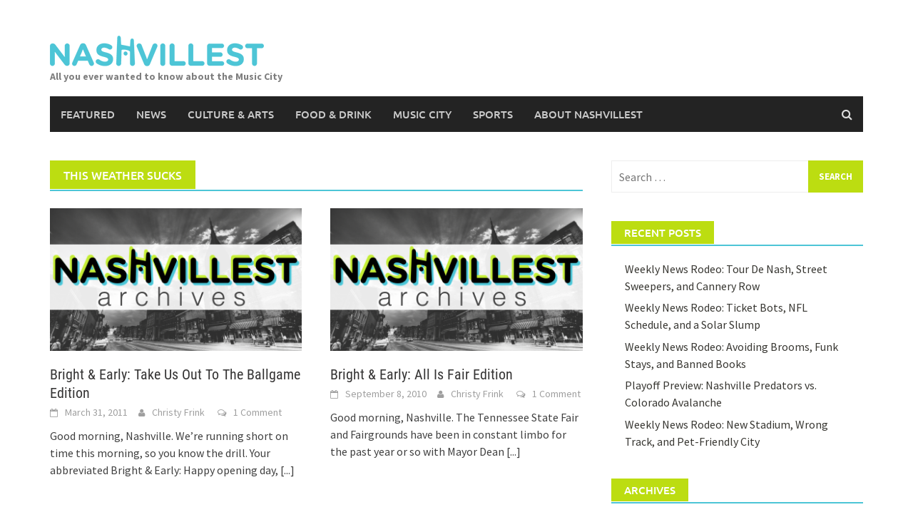

--- FILE ---
content_type: text/html; charset=UTF-8
request_url: https://nashvillest.com/tag/this-weather-sucks/
body_size: 12093
content:
<!DOCTYPE html>
<html lang="en-US">
<head><style>img.lazy{min-height:1px}</style><link href="https://nashvillest.com/wp-content/plugins/w3-total-cache/pub/js/lazyload.min.js" as="script">
<meta charset="UTF-8">
<meta name="viewport" content="width=device-width, initial-scale=1">
<link rel="profile" href="http://gmpg.org/xfn/11">
<link rel="pingback" href="https://nashvillest.com/xmlrpc.php">
<title>this weather sucks &#8211; Nashvillest</title>
<meta name='robots' content='max-image-preview:large' />
<link rel="alternate" type="application/rss+xml" title="Nashvillest &raquo; Feed" href="https://nashvillest.com/feed/" />
<link rel="alternate" type="application/rss+xml" title="Nashvillest &raquo; Comments Feed" href="https://nashvillest.com/comments/feed/" />
<link rel="alternate" type="application/rss+xml" title="Nashvillest &raquo; this weather sucks Tag Feed" href="https://nashvillest.com/tag/this-weather-sucks/feed/" />
<style id='wp-img-auto-sizes-contain-inline-css' type='text/css'>
img:is([sizes=auto i],[sizes^="auto," i]){contain-intrinsic-size:3000px 1500px}
/*# sourceURL=wp-img-auto-sizes-contain-inline-css */
</style>
<style id='wp-emoji-styles-inline-css' type='text/css'>

	img.wp-smiley, img.emoji {
		display: inline !important;
		border: none !important;
		box-shadow: none !important;
		height: 1em !important;
		width: 1em !important;
		margin: 0 0.07em !important;
		vertical-align: -0.1em !important;
		background: none !important;
		padding: 0 !important;
	}
/*# sourceURL=wp-emoji-styles-inline-css */
</style>
<style id='wp-block-library-inline-css' type='text/css'>
:root{--wp-block-synced-color:#7a00df;--wp-block-synced-color--rgb:122,0,223;--wp-bound-block-color:var(--wp-block-synced-color);--wp-editor-canvas-background:#ddd;--wp-admin-theme-color:#007cba;--wp-admin-theme-color--rgb:0,124,186;--wp-admin-theme-color-darker-10:#006ba1;--wp-admin-theme-color-darker-10--rgb:0,107,160.5;--wp-admin-theme-color-darker-20:#005a87;--wp-admin-theme-color-darker-20--rgb:0,90,135;--wp-admin-border-width-focus:2px}@media (min-resolution:192dpi){:root{--wp-admin-border-width-focus:1.5px}}.wp-element-button{cursor:pointer}:root .has-very-light-gray-background-color{background-color:#eee}:root .has-very-dark-gray-background-color{background-color:#313131}:root .has-very-light-gray-color{color:#eee}:root .has-very-dark-gray-color{color:#313131}:root .has-vivid-green-cyan-to-vivid-cyan-blue-gradient-background{background:linear-gradient(135deg,#00d084,#0693e3)}:root .has-purple-crush-gradient-background{background:linear-gradient(135deg,#34e2e4,#4721fb 50%,#ab1dfe)}:root .has-hazy-dawn-gradient-background{background:linear-gradient(135deg,#faaca8,#dad0ec)}:root .has-subdued-olive-gradient-background{background:linear-gradient(135deg,#fafae1,#67a671)}:root .has-atomic-cream-gradient-background{background:linear-gradient(135deg,#fdd79a,#004a59)}:root .has-nightshade-gradient-background{background:linear-gradient(135deg,#330968,#31cdcf)}:root .has-midnight-gradient-background{background:linear-gradient(135deg,#020381,#2874fc)}:root{--wp--preset--font-size--normal:16px;--wp--preset--font-size--huge:42px}.has-regular-font-size{font-size:1em}.has-larger-font-size{font-size:2.625em}.has-normal-font-size{font-size:var(--wp--preset--font-size--normal)}.has-huge-font-size{font-size:var(--wp--preset--font-size--huge)}.has-text-align-center{text-align:center}.has-text-align-left{text-align:left}.has-text-align-right{text-align:right}.has-fit-text{white-space:nowrap!important}#end-resizable-editor-section{display:none}.aligncenter{clear:both}.items-justified-left{justify-content:flex-start}.items-justified-center{justify-content:center}.items-justified-right{justify-content:flex-end}.items-justified-space-between{justify-content:space-between}.screen-reader-text{border:0;clip-path:inset(50%);height:1px;margin:-1px;overflow:hidden;padding:0;position:absolute;width:1px;word-wrap:normal!important}.screen-reader-text:focus{background-color:#ddd;clip-path:none;color:#444;display:block;font-size:1em;height:auto;left:5px;line-height:normal;padding:15px 23px 14px;text-decoration:none;top:5px;width:auto;z-index:100000}html :where(.has-border-color){border-style:solid}html :where([style*=border-top-color]){border-top-style:solid}html :where([style*=border-right-color]){border-right-style:solid}html :where([style*=border-bottom-color]){border-bottom-style:solid}html :where([style*=border-left-color]){border-left-style:solid}html :where([style*=border-width]){border-style:solid}html :where([style*=border-top-width]){border-top-style:solid}html :where([style*=border-right-width]){border-right-style:solid}html :where([style*=border-bottom-width]){border-bottom-style:solid}html :where([style*=border-left-width]){border-left-style:solid}html :where(img[class*=wp-image-]){height:auto;max-width:100%}:where(figure){margin:0 0 1em}html :where(.is-position-sticky){--wp-admin--admin-bar--position-offset:var(--wp-admin--admin-bar--height,0px)}@media screen and (max-width:600px){html :where(.is-position-sticky){--wp-admin--admin-bar--position-offset:0px}}

/*# sourceURL=wp-block-library-inline-css */
</style><style id='global-styles-inline-css' type='text/css'>
:root{--wp--preset--aspect-ratio--square: 1;--wp--preset--aspect-ratio--4-3: 4/3;--wp--preset--aspect-ratio--3-4: 3/4;--wp--preset--aspect-ratio--3-2: 3/2;--wp--preset--aspect-ratio--2-3: 2/3;--wp--preset--aspect-ratio--16-9: 16/9;--wp--preset--aspect-ratio--9-16: 9/16;--wp--preset--color--black: #000000;--wp--preset--color--cyan-bluish-gray: #abb8c3;--wp--preset--color--white: #ffffff;--wp--preset--color--pale-pink: #f78da7;--wp--preset--color--vivid-red: #cf2e2e;--wp--preset--color--luminous-vivid-orange: #ff6900;--wp--preset--color--luminous-vivid-amber: #fcb900;--wp--preset--color--light-green-cyan: #7bdcb5;--wp--preset--color--vivid-green-cyan: #00d084;--wp--preset--color--pale-cyan-blue: #8ed1fc;--wp--preset--color--vivid-cyan-blue: #0693e3;--wp--preset--color--vivid-purple: #9b51e0;--wp--preset--gradient--vivid-cyan-blue-to-vivid-purple: linear-gradient(135deg,rgb(6,147,227) 0%,rgb(155,81,224) 100%);--wp--preset--gradient--light-green-cyan-to-vivid-green-cyan: linear-gradient(135deg,rgb(122,220,180) 0%,rgb(0,208,130) 100%);--wp--preset--gradient--luminous-vivid-amber-to-luminous-vivid-orange: linear-gradient(135deg,rgb(252,185,0) 0%,rgb(255,105,0) 100%);--wp--preset--gradient--luminous-vivid-orange-to-vivid-red: linear-gradient(135deg,rgb(255,105,0) 0%,rgb(207,46,46) 100%);--wp--preset--gradient--very-light-gray-to-cyan-bluish-gray: linear-gradient(135deg,rgb(238,238,238) 0%,rgb(169,184,195) 100%);--wp--preset--gradient--cool-to-warm-spectrum: linear-gradient(135deg,rgb(74,234,220) 0%,rgb(151,120,209) 20%,rgb(207,42,186) 40%,rgb(238,44,130) 60%,rgb(251,105,98) 80%,rgb(254,248,76) 100%);--wp--preset--gradient--blush-light-purple: linear-gradient(135deg,rgb(255,206,236) 0%,rgb(152,150,240) 100%);--wp--preset--gradient--blush-bordeaux: linear-gradient(135deg,rgb(254,205,165) 0%,rgb(254,45,45) 50%,rgb(107,0,62) 100%);--wp--preset--gradient--luminous-dusk: linear-gradient(135deg,rgb(255,203,112) 0%,rgb(199,81,192) 50%,rgb(65,88,208) 100%);--wp--preset--gradient--pale-ocean: linear-gradient(135deg,rgb(255,245,203) 0%,rgb(182,227,212) 50%,rgb(51,167,181) 100%);--wp--preset--gradient--electric-grass: linear-gradient(135deg,rgb(202,248,128) 0%,rgb(113,206,126) 100%);--wp--preset--gradient--midnight: linear-gradient(135deg,rgb(2,3,129) 0%,rgb(40,116,252) 100%);--wp--preset--font-size--small: 13px;--wp--preset--font-size--medium: 20px;--wp--preset--font-size--large: 36px;--wp--preset--font-size--x-large: 42px;--wp--preset--spacing--20: 0.44rem;--wp--preset--spacing--30: 0.67rem;--wp--preset--spacing--40: 1rem;--wp--preset--spacing--50: 1.5rem;--wp--preset--spacing--60: 2.25rem;--wp--preset--spacing--70: 3.38rem;--wp--preset--spacing--80: 5.06rem;--wp--preset--shadow--natural: 6px 6px 9px rgba(0, 0, 0, 0.2);--wp--preset--shadow--deep: 12px 12px 50px rgba(0, 0, 0, 0.4);--wp--preset--shadow--sharp: 6px 6px 0px rgba(0, 0, 0, 0.2);--wp--preset--shadow--outlined: 6px 6px 0px -3px rgb(255, 255, 255), 6px 6px rgb(0, 0, 0);--wp--preset--shadow--crisp: 6px 6px 0px rgb(0, 0, 0);}:where(.is-layout-flex){gap: 0.5em;}:where(.is-layout-grid){gap: 0.5em;}body .is-layout-flex{display: flex;}.is-layout-flex{flex-wrap: wrap;align-items: center;}.is-layout-flex > :is(*, div){margin: 0;}body .is-layout-grid{display: grid;}.is-layout-grid > :is(*, div){margin: 0;}:where(.wp-block-columns.is-layout-flex){gap: 2em;}:where(.wp-block-columns.is-layout-grid){gap: 2em;}:where(.wp-block-post-template.is-layout-flex){gap: 1.25em;}:where(.wp-block-post-template.is-layout-grid){gap: 1.25em;}.has-black-color{color: var(--wp--preset--color--black) !important;}.has-cyan-bluish-gray-color{color: var(--wp--preset--color--cyan-bluish-gray) !important;}.has-white-color{color: var(--wp--preset--color--white) !important;}.has-pale-pink-color{color: var(--wp--preset--color--pale-pink) !important;}.has-vivid-red-color{color: var(--wp--preset--color--vivid-red) !important;}.has-luminous-vivid-orange-color{color: var(--wp--preset--color--luminous-vivid-orange) !important;}.has-luminous-vivid-amber-color{color: var(--wp--preset--color--luminous-vivid-amber) !important;}.has-light-green-cyan-color{color: var(--wp--preset--color--light-green-cyan) !important;}.has-vivid-green-cyan-color{color: var(--wp--preset--color--vivid-green-cyan) !important;}.has-pale-cyan-blue-color{color: var(--wp--preset--color--pale-cyan-blue) !important;}.has-vivid-cyan-blue-color{color: var(--wp--preset--color--vivid-cyan-blue) !important;}.has-vivid-purple-color{color: var(--wp--preset--color--vivid-purple) !important;}.has-black-background-color{background-color: var(--wp--preset--color--black) !important;}.has-cyan-bluish-gray-background-color{background-color: var(--wp--preset--color--cyan-bluish-gray) !important;}.has-white-background-color{background-color: var(--wp--preset--color--white) !important;}.has-pale-pink-background-color{background-color: var(--wp--preset--color--pale-pink) !important;}.has-vivid-red-background-color{background-color: var(--wp--preset--color--vivid-red) !important;}.has-luminous-vivid-orange-background-color{background-color: var(--wp--preset--color--luminous-vivid-orange) !important;}.has-luminous-vivid-amber-background-color{background-color: var(--wp--preset--color--luminous-vivid-amber) !important;}.has-light-green-cyan-background-color{background-color: var(--wp--preset--color--light-green-cyan) !important;}.has-vivid-green-cyan-background-color{background-color: var(--wp--preset--color--vivid-green-cyan) !important;}.has-pale-cyan-blue-background-color{background-color: var(--wp--preset--color--pale-cyan-blue) !important;}.has-vivid-cyan-blue-background-color{background-color: var(--wp--preset--color--vivid-cyan-blue) !important;}.has-vivid-purple-background-color{background-color: var(--wp--preset--color--vivid-purple) !important;}.has-black-border-color{border-color: var(--wp--preset--color--black) !important;}.has-cyan-bluish-gray-border-color{border-color: var(--wp--preset--color--cyan-bluish-gray) !important;}.has-white-border-color{border-color: var(--wp--preset--color--white) !important;}.has-pale-pink-border-color{border-color: var(--wp--preset--color--pale-pink) !important;}.has-vivid-red-border-color{border-color: var(--wp--preset--color--vivid-red) !important;}.has-luminous-vivid-orange-border-color{border-color: var(--wp--preset--color--luminous-vivid-orange) !important;}.has-luminous-vivid-amber-border-color{border-color: var(--wp--preset--color--luminous-vivid-amber) !important;}.has-light-green-cyan-border-color{border-color: var(--wp--preset--color--light-green-cyan) !important;}.has-vivid-green-cyan-border-color{border-color: var(--wp--preset--color--vivid-green-cyan) !important;}.has-pale-cyan-blue-border-color{border-color: var(--wp--preset--color--pale-cyan-blue) !important;}.has-vivid-cyan-blue-border-color{border-color: var(--wp--preset--color--vivid-cyan-blue) !important;}.has-vivid-purple-border-color{border-color: var(--wp--preset--color--vivid-purple) !important;}.has-vivid-cyan-blue-to-vivid-purple-gradient-background{background: var(--wp--preset--gradient--vivid-cyan-blue-to-vivid-purple) !important;}.has-light-green-cyan-to-vivid-green-cyan-gradient-background{background: var(--wp--preset--gradient--light-green-cyan-to-vivid-green-cyan) !important;}.has-luminous-vivid-amber-to-luminous-vivid-orange-gradient-background{background: var(--wp--preset--gradient--luminous-vivid-amber-to-luminous-vivid-orange) !important;}.has-luminous-vivid-orange-to-vivid-red-gradient-background{background: var(--wp--preset--gradient--luminous-vivid-orange-to-vivid-red) !important;}.has-very-light-gray-to-cyan-bluish-gray-gradient-background{background: var(--wp--preset--gradient--very-light-gray-to-cyan-bluish-gray) !important;}.has-cool-to-warm-spectrum-gradient-background{background: var(--wp--preset--gradient--cool-to-warm-spectrum) !important;}.has-blush-light-purple-gradient-background{background: var(--wp--preset--gradient--blush-light-purple) !important;}.has-blush-bordeaux-gradient-background{background: var(--wp--preset--gradient--blush-bordeaux) !important;}.has-luminous-dusk-gradient-background{background: var(--wp--preset--gradient--luminous-dusk) !important;}.has-pale-ocean-gradient-background{background: var(--wp--preset--gradient--pale-ocean) !important;}.has-electric-grass-gradient-background{background: var(--wp--preset--gradient--electric-grass) !important;}.has-midnight-gradient-background{background: var(--wp--preset--gradient--midnight) !important;}.has-small-font-size{font-size: var(--wp--preset--font-size--small) !important;}.has-medium-font-size{font-size: var(--wp--preset--font-size--medium) !important;}.has-large-font-size{font-size: var(--wp--preset--font-size--large) !important;}.has-x-large-font-size{font-size: var(--wp--preset--font-size--x-large) !important;}
/*# sourceURL=global-styles-inline-css */
</style>

<style id='classic-theme-styles-inline-css' type='text/css'>
/*! This file is auto-generated */
.wp-block-button__link{color:#fff;background-color:#32373c;border-radius:9999px;box-shadow:none;text-decoration:none;padding:calc(.667em + 2px) calc(1.333em + 2px);font-size:1.125em}.wp-block-file__button{background:#32373c;color:#fff;text-decoration:none}
/*# sourceURL=/wp-includes/css/classic-themes.min.css */
</style>
<link rel='stylesheet' id='awaken-font-awesome-css' href='https://nashvillest.com/wp-content/themes/awaken/css/font-awesome.min.css?ver=4.4.0' type='text/css' media='all' />
<link rel='stylesheet' id='bootstrap.css-css' href='https://nashvillest.com/wp-content/themes/awaken/css/bootstrap.min.css?ver=all' type='text/css' media='all' />
<link rel='stylesheet' id='awaken-style-css' href='https://nashvillest.com/wp-content/themes/awaken-child/style.css?ver=1.0.0' type='text/css' media='all' />
<link rel='stylesheet' id='awaken-fonts-css' href='https://nashvillest.com/wp-content/themes/awaken/css/fonts.css' type='text/css' media='all' />
<script type="text/javascript" src="https://nashvillest.com/wp-includes/js/jquery/jquery.min.js?ver=3.7.1" id="jquery-core-js"></script>
<script type="text/javascript" src="https://nashvillest.com/wp-includes/js/jquery/jquery-migrate.min.js?ver=3.4.1" id="jquery-migrate-js"></script>
<link rel="https://api.w.org/" href="https://nashvillest.com/wp-json/" /><link rel="alternate" title="JSON" type="application/json" href="https://nashvillest.com/wp-json/wp/v2/tags/4913" /><link rel="EditURI" type="application/rsd+xml" title="RSD" href="https://nashvillest.com/xmlrpc.php?rsd" />
<meta name="generator" content="WordPress 6.9" />
<style></style></head>

<body class="archive tag tag-this-weather-sucks tag-4913 wp-embed-responsive wp-theme-awaken wp-child-theme-awaken-child group-blog">
<div id="page" class="hfeed site">
	<a class="skip-link screen-reader-text" href="#content">Skip to content</a>
	<header id="masthead" class="site-header" role="banner">
		
	
	<div class="site-branding">
		<div class="container">
			<div class="site-brand-container">
										<div class="site-logo">
							<a href="https://nashvillest.com/" rel="home"><img class="lazy" src="data:image/svg+xml,%3Csvg%20xmlns='http://www.w3.org/2000/svg'%20viewBox='0%200%201%201'%3E%3C/svg%3E" data-src="https://nashvillest.com/wp-content/uploads/2016/12/nashvillest-primary-300px.png" alt="Nashvillest"></a>
						</div>
						<div class="site-title-text">
							<h1 class="site-title"><a href="https://nashvillest.com/" rel="home">Nashvillest</a></h1>
							<h2 class="site-description">All you ever wanted to know about the Music City</h2>
						</div>
								</div><!-- .site-brand-container -->
						
		</div>
	</div>

	<div class="container">
		<div class="awaken-navigation-container">
			<nav id="site-navigation" class="main-navigation cl-effect-10" role="navigation">
				<div class="menu-header-menu-container"><ul id="menu-header-menu" class="menu"><li id="menu-item-2325" class="menu-item menu-item-type-taxonomy menu-item-object-category menu-item-2325"><a href="https://nashvillest.com/category/featured/">Featured</a></li>
<li id="menu-item-2328" class="menu-item menu-item-type-taxonomy menu-item-object-category menu-item-2328"><a href="https://nashvillest.com/category/news/">News</a></li>
<li id="menu-item-2324" class="menu-item menu-item-type-taxonomy menu-item-object-category menu-item-2324"><a href="https://nashvillest.com/category/culture-arts/">Culture &#038; Arts</a></li>
<li id="menu-item-2326" class="menu-item menu-item-type-taxonomy menu-item-object-category menu-item-2326"><a href="https://nashvillest.com/category/food-drink/">Food &#038; Drink</a></li>
<li id="menu-item-2327" class="menu-item menu-item-type-taxonomy menu-item-object-category menu-item-2327"><a href="https://nashvillest.com/category/music-city/">Music City</a></li>
<li id="menu-item-2329" class="menu-item menu-item-type-taxonomy menu-item-object-category menu-item-2329"><a href="https://nashvillest.com/category/sports/">Sports</a></li>
<li id="menu-item-2340" class="menu-item menu-item-type-post_type menu-item-object-page menu-item-2340"><a href="https://nashvillest.com/about/">About Nashvillest</a></li>
</ul></div>			</nav><!-- #site-navigation -->
			<a href="#" class="navbutton" id="main-nav-button">Main Menu</a>
			<div class="responsive-mainnav"></div>

							<div class="awaken-search-button-icon"></div>
				<div class="awaken-search-box-container">
					<div class="awaken-search-box">
						<form action="https://nashvillest.com/" id="awaken-search-form" method="get">
							<input type="text" value="" name="s" id="s" />
							<input type="submit" value="Search" />
						</form>
					</div><!-- th-search-box -->
				</div><!-- .th-search-box-container -->
			
		</div><!-- .awaken-navigation-container-->
	</div><!-- .container -->
	</header><!-- #masthead -->

	<div id="content" class="site-content">
		<div class="container">

	<div class="row">
<div class="col-xs-12 col-sm-6 col-md-8 ">
	<section id="primary" class="content-area">
		<main id="main" class="site-main" role="main">

		
			<header class="archive-page-header">
				<h1 class="archive-page-title">
					this weather sucks				</h1>

			</header><!-- .page-header -->
            						<div class="row">
			
				<div class="col-xs-12 col-sm-6 col-md-6">
<article id="post-1936" class="genaral-post-item post-1936 post type-post status-publish format-standard hentry category-news category-uncategorized tag-academy-of-country-music tag-baseball tag-breathalyzer tag-dui tag-fairgrounds tag-opening-day tag-puppy-mill tag-ryman-auditorium tag-this-weather-sucks tag-warren-county">
			<figure class="genpost-featured-image">
			<a href="https://nashvillest.com/2011/03/31/bright-early-take-us-out-to-the-ballgame-edition/">
				<img class="lazy" src="data:image/svg+xml,%3Csvg%20xmlns='http://www.w3.org/2000/svg'%20viewBox='0%200%201%201'%3E%3C/svg%3E" data-src="https://nashvillest.com/wp-content/themes/awaken-child/images/nashvillest-default.png" />
			</a>
		</figure>
	
	<header class="genpost-entry-header">
		<h2 class="genpost-entry-title"><a href="https://nashvillest.com/2011/03/31/bright-early-take-us-out-to-the-ballgame-edition/" rel="bookmark">Bright &amp; Early: Take Us Out To The Ballgame Edition</a></h2>
					<div class="genpost-entry-meta">
				<span class="posted-on"><a href="https://nashvillest.com/2011/03/31/bright-early-take-us-out-to-the-ballgame-edition/" rel="bookmark"><time class="entry-date published updated" datetime="2011-03-31T09:30:00-05:00">March 31, 2011</time></a></span><span class="byline"><span class="author vcard"><a class="url fn n" href="https://nashvillest.com/author/christyfrink/">Christy Frink</a></span></span>			                        		<span class="comments-link"><a href="https://nashvillest.com/2011/03/31/bright-early-take-us-out-to-the-ballgame-edition/#comments"><span class="dsq-postid" data-dsqidentifier="1936 http://nashvillest.com/?p=1936">1</span></a></span>
            						</div><!-- .entry-meta -->
			</header><!-- .entry-header -->

	<div class="genpost-entry-content">
		Good morning, Nashville. We&#x2019;re running short on time this morning, so you know the drill. Your abbreviated Bright &amp; Early: Happy opening day, 
<a class="moretag" href="https://nashvillest.com/2011/03/31/bright-early-take-us-out-to-the-ballgame-edition/"> [...]</a>			</div><!-- .entry-content -->
</article><!-- #post-## -->
</div>
							
				<div class="col-xs-12 col-sm-6 col-md-6">
<article id="post-1678" class="genaral-post-item post-1678 post type-post status-publish format-standard hentry category-news category-uncategorized tag-antioch tag-bedbug-symposium tag-bedbugs tag-cool-springs tag-expo-center tag-flea-market tag-hickory-hollow-mall tag-nike tag-opry-mills tag-state-fairgrounds tag-stimulus-funding tag-tdot tag-tennessee-state-fair tag-this-weather-sucks">
			<figure class="genpost-featured-image">
			<a href="https://nashvillest.com/2010/09/08/bright-early-all-is-fair-edition-2/">
				<img class="lazy" src="data:image/svg+xml,%3Csvg%20xmlns='http://www.w3.org/2000/svg'%20viewBox='0%200%201%201'%3E%3C/svg%3E" data-src="https://nashvillest.com/wp-content/themes/awaken-child/images/nashvillest-default.png" />
			</a>
		</figure>
	
	<header class="genpost-entry-header">
		<h2 class="genpost-entry-title"><a href="https://nashvillest.com/2010/09/08/bright-early-all-is-fair-edition-2/" rel="bookmark">Bright &amp; Early: All Is Fair Edition</a></h2>
					<div class="genpost-entry-meta">
				<span class="posted-on"><a href="https://nashvillest.com/2010/09/08/bright-early-all-is-fair-edition-2/" rel="bookmark"><time class="entry-date published updated" datetime="2010-09-08T09:30:00-05:00">September 8, 2010</time></a></span><span class="byline"><span class="author vcard"><a class="url fn n" href="https://nashvillest.com/author/christyfrink/">Christy Frink</a></span></span>			                        		<span class="comments-link"><a href="https://nashvillest.com/2010/09/08/bright-early-all-is-fair-edition-2/#comments"><span class="dsq-postid" data-dsqidentifier="1678 http://nashvillest.com/?p=1678">1</span></a></span>
            						</div><!-- .entry-meta -->
			</header><!-- .entry-header -->

	<div class="genpost-entry-content">
		Good morning, Nashville. The Tennessee State Fair and Fairgrounds have been in constant limbo for the past year or so with Mayor Dean 
<a class="moretag" href="https://nashvillest.com/2010/09/08/bright-early-all-is-fair-edition-2/"> [...]</a>			</div><!-- .entry-content -->
</article><!-- #post-## -->
</div>
				</div><div class="row">			
				<div class="col-xs-12 col-sm-6 col-md-6">
<article id="post-1648" class="genaral-post-item post-1648 post type-post status-publish format-standard hentry category-news category-uncategorized tag-childhood-obesity tag-douglas-henry tag-economic-stimulus tag-flash-flood tag-flood-relief tag-gaylord tag-grand-ole-opry-house tag-jeff-yarbro tag-landslide tag-macon-county tag-metro-council tag-perry-county tag-recount tag-recovery tag-smith-county tag-st-cecilia-academy tag-stimulus-jobs tag-tennessee-lottery-scholarships tag-this-weather-sucks tag-unemployment">
			<figure class="genpost-featured-image">
			<a href="https://nashvillest.com/2010/08/18/bright-early-recovery-continues-edition/">
				<img class="lazy" src="data:image/svg+xml,%3Csvg%20xmlns='http://www.w3.org/2000/svg'%20viewBox='0%200%201%201'%3E%3C/svg%3E" data-src="https://nashvillest.com/wp-content/themes/awaken-child/images/nashvillest-default.png" />
			</a>
		</figure>
	
	<header class="genpost-entry-header">
		<h2 class="genpost-entry-title"><a href="https://nashvillest.com/2010/08/18/bright-early-recovery-continues-edition/" rel="bookmark">Bright &amp; Early: Recovery Continues Edition</a></h2>
					<div class="genpost-entry-meta">
				<span class="posted-on"><a href="https://nashvillest.com/2010/08/18/bright-early-recovery-continues-edition/" rel="bookmark"><time class="entry-date published updated" datetime="2010-08-18T10:00:00-05:00">August 18, 2010</time></a></span><span class="byline"><span class="author vcard"><a class="url fn n" href="https://nashvillest.com/author/christyfrink/">Christy Frink</a></span></span>			                        		<span class="comments-link"><a href="https://nashvillest.com/2010/08/18/bright-early-recovery-continues-edition/#respond"><span class="dsq-postid" data-dsqidentifier="1648 http://nashvillest.com/?p=1648">Comment</span></a></span>
            						</div><!-- .entry-meta -->
			</header><!-- .entry-header -->

	<div class="genpost-entry-content">
		Good morning, Nashville. It&#x2019;s official: The Metro Council approved a bill that will divert part of the city&#x2019;s hotel taxes to help the 
<a class="moretag" href="https://nashvillest.com/2010/08/18/bright-early-recovery-continues-edition/"> [...]</a>			</div><!-- .entry-content -->
</article><!-- #post-## -->
</div>
							
				<div class="col-xs-12 col-sm-6 col-md-6">
<article id="post-1644" class="genaral-post-item post-1644 post type-post status-publish format-standard hentry category-news category-uncategorized tag-arizona-cardinals tag-belmont-university tag-college-orientation tag-elvis-presley tag-football tag-granny-white tag-heat-wave tag-homelessness tag-lipscomb-university tag-lp-field tag-metro-council tag-nfl tag-opry-mills tag-pay-as-you-throw tag-preseason tag-recycling tag-seattle-seahawks tag-sinkhole tag-the-contributor tag-this-weather-sucks tag-titans tag-vanderbilt-university">
			<figure class="genpost-featured-image">
			<a href="https://nashvillest.com/2010/08/16/bright-early-theyre-back-edition/">
				<img class="lazy" src="data:image/svg+xml,%3Csvg%20xmlns='http://www.w3.org/2000/svg'%20viewBox='0%200%201%201'%3E%3C/svg%3E" data-src="https://nashvillest.com/wp-content/themes/awaken-child/images/nashvillest-default.png" />
			</a>
		</figure>
	
	<header class="genpost-entry-header">
		<h2 class="genpost-entry-title"><a href="https://nashvillest.com/2010/08/16/bright-early-theyre-back-edition/" rel="bookmark">Bright &amp; Early: They&#x2019;re Back Edition</a></h2>
					<div class="genpost-entry-meta">
				<span class="posted-on"><a href="https://nashvillest.com/2010/08/16/bright-early-theyre-back-edition/" rel="bookmark"><time class="entry-date published updated" datetime="2010-08-16T09:30:00-05:00">August 16, 2010</time></a></span><span class="byline"><span class="author vcard"><a class="url fn n" href="https://nashvillest.com/author/christyfrink/">Christy Frink</a></span></span>			                        		<span class="comments-link"><a href="https://nashvillest.com/2010/08/16/bright-early-theyre-back-edition/#comments"><span class="dsq-postid" data-dsqidentifier="1644 http://nashvillest.com/?p=1644">2</span></a></span>
            						</div><!-- .entry-meta -->
			</header><!-- .entry-header -->

	<div class="genpost-entry-content">
		Good morning, Nashville. That magical time of the year we call Football Season is upon us and the Titans kicked it off less-than-awesomely 
<a class="moretag" href="https://nashvillest.com/2010/08/16/bright-early-theyre-back-edition/"> [...]</a>			</div><!-- .entry-content -->
</article><!-- #post-## -->
</div>
				</div><div class="row">			
				<div class="col-xs-12 col-sm-6 col-md-6">
<article id="post-1600" class="genaral-post-item post-1600 post type-post status-publish format-standard hentry category-news category-uncategorized tag-al-gore tag-i-40 tag-jackson-day tag-joe-biden tag-johnny-cash-flower-pickinapos-festival tag-road-closures tag-severe-weather tag-storms tag-this-weather-sucks tag-tndp tag-traffic">
			<figure class="genpost-featured-image">
			<a href="https://nashvillest.com/2010/07/16/happy-hour-we-saw-the-sign/">
				<img class="lazy" src="data:image/svg+xml,%3Csvg%20xmlns='http://www.w3.org/2000/svg'%20viewBox='0%200%201%201'%3E%3C/svg%3E" data-src="https://nashvillest.com/wp-content/themes/awaken-child/images/nashvillest-default.png" />
			</a>
		</figure>
	
	<header class="genpost-entry-header">
		<h2 class="genpost-entry-title"><a href="https://nashvillest.com/2010/07/16/happy-hour-we-saw-the-sign/" rel="bookmark">Happy Hour: We Saw The Sign</a></h2>
					<div class="genpost-entry-meta">
				<span class="posted-on"><a href="https://nashvillest.com/2010/07/16/happy-hour-we-saw-the-sign/" rel="bookmark"><time class="entry-date published updated" datetime="2010-07-16T17:30:00-05:00">July 16, 2010</time></a></span><span class="byline"><span class="author vcard"><a class="url fn n" href="https://nashvillest.com/author/christyfrink/">Christy Frink</a></span></span>			                        		<span class="comments-link"><a href="https://nashvillest.com/2010/07/16/happy-hour-we-saw-the-sign/#comments"><span class="dsq-postid" data-dsqidentifier="1600 http://nashvillest.com/?p=1600">1</span></a></span>
            						</div><!-- .entry-meta -->
			</header><!-- .entry-header -->

	<div class="genpost-entry-content">
		Steer clear of the airport area this afternoon and evening. Vice President Joe Biden will be jetting into town to speak at TNDP&#x2019;s 
<a class="moretag" href="https://nashvillest.com/2010/07/16/happy-hour-we-saw-the-sign/"> [...]</a>			</div><!-- .entry-content -->
</article><!-- #post-## -->
</div>
							
				<div class="col-xs-12 col-sm-6 col-md-6">
<article id="post-1585" class="genaral-post-item post-1585 post type-post status-publish format-standard hentry category-news category-uncategorized tag-cavs tag-cleveland tag-daron-hall tag-davidson-county-sheriffaposs-office tag-gaylord tag-heat-wave tag-home-sales tag-immigration tag-jason-arnott tag-lane-kiffin tag-lebron-james tag-mayor-dean tag-miami-heat tag-nashville-predators tag-nes tag-power-outages tag-preds tag-severe-weather tag-shea-weber tag-this-weather-sucks tag-vols">
			<figure class="genpost-featured-image">
			<a href="https://nashvillest.com/2010/07/09/bright-early-the-way-it-moves-edition/">
				<img class="lazy" src="data:image/svg+xml,%3Csvg%20xmlns='http://www.w3.org/2000/svg'%20viewBox='0%200%201%201'%3E%3C/svg%3E" data-src="https://nashvillest.com/wp-content/themes/awaken-child/images/nashvillest-default.png" />
			</a>
		</figure>
	
	<header class="genpost-entry-header">
		<h2 class="genpost-entry-title"><a href="https://nashvillest.com/2010/07/09/bright-early-the-way-it-moves-edition/" rel="bookmark">Bright &amp; Early: The Way It Moves Edition</a></h2>
					<div class="genpost-entry-meta">
				<span class="posted-on"><a href="https://nashvillest.com/2010/07/09/bright-early-the-way-it-moves-edition/" rel="bookmark"><time class="entry-date published updated" datetime="2010-07-09T09:00:00-05:00">July 9, 2010</time></a></span><span class="byline"><span class="author vcard"><a class="url fn n" href="https://nashvillest.com/author/christyfrink/">Christy Frink</a></span></span>			                        		<span class="comments-link"><a href="https://nashvillest.com/2010/07/09/bright-early-the-way-it-moves-edition/#comments"><span class="dsq-postid" data-dsqidentifier="1585 http://nashvillest.com/?p=1585">2</span></a></span>
            						</div><!-- .entry-meta -->
			</header><!-- .entry-header -->

	<div class="genpost-entry-content">
		Good morning, Nashville. It&#x2019;s one of those weird weather weeks again with blazing heat and pop-up storms&#x2013;one of which actually peeled the roof 
<a class="moretag" href="https://nashvillest.com/2010/07/09/bright-early-the-way-it-moves-edition/"> [...]</a>			</div><!-- .entry-content -->
</article><!-- #post-## -->
</div>
				</div><div class="row">			
				<div class="col-xs-12 col-sm-6 col-md-6">
<article id="post-1566" class="genaral-post-item post-1566 post type-post status-publish format-standard hentry category-uncategorized tag-fourth-of-july tag-hepatitis tag-hiv tag-murfreesboro tag-rip-ryman tag-severe-weather tag-this-weather-sucks tag-va-hospital tag-vince-gill tag-visit-music-city tag-wrongful-arrest">
			<figure class="genpost-featured-image">
			<a href="https://nashvillest.com/2010/06/24/bright-early-make-it-stop-edition/">
				<img class="lazy" src="data:image/svg+xml,%3Csvg%20xmlns='http://www.w3.org/2000/svg'%20viewBox='0%200%201%201'%3E%3C/svg%3E" data-src="https://nashvillest.com/wp-content/themes/awaken-child/images/nashvillest-default.png" />
			</a>
		</figure>
	
	<header class="genpost-entry-header">
		<h2 class="genpost-entry-title"><a href="https://nashvillest.com/2010/06/24/bright-early-make-it-stop-edition/" rel="bookmark">Bright &amp; Early: Make It Stop Edition</a></h2>
					<div class="genpost-entry-meta">
				<span class="posted-on"><a href="https://nashvillest.com/2010/06/24/bright-early-make-it-stop-edition/" rel="bookmark"><time class="entry-date published updated" datetime="2010-06-24T11:00:00-05:00">June 24, 2010</time></a></span><span class="byline"><span class="author vcard"><a class="url fn n" href="https://nashvillest.com/author/christyfrink/">Christy Frink</a></span></span>			                        		<span class="comments-link"><a href="https://nashvillest.com/2010/06/24/bright-early-make-it-stop-edition/#respond"><span class="dsq-postid" data-dsqidentifier="1566 http://nashvillest.com/?p=1566">Comment</span></a></span>
            						</div><!-- .entry-meta -->
			</header><!-- .entry-header -->

	<div class="genpost-entry-content">
		Good morning, Nashville. The lack of news today leaves us with nothing else to talk about besides the weather, which is the same 
<a class="moretag" href="https://nashvillest.com/2010/06/24/bright-early-make-it-stop-edition/"> [...]</a>			</div><!-- .entry-content -->
</article><!-- #post-## -->
</div>
							
				<div class="col-xs-12 col-sm-6 col-md-6">
<article id="post-1551" class="genaral-post-item post-1551 post type-post status-publish format-standard hentry category-news category-uncategorized tag-boycotts tag-bp tag-chris-johnson tag-disaster-assistance tag-disaster-relief tag-fema tag-flood-relief tag-food-banks tag-guns-in-parks tag-metro-parks-rec tag-paint-shortage tag-pools tag-sba tag-sumner-county tag-tdot tag-this-weather-sucks tag-titans tag-williamson-county">
			<figure class="genpost-featured-image">
			<a href="https://nashvillest.com/2010/06/15/bright-early-the-numbers-game-edition/">
				<img class="lazy" src="data:image/svg+xml,%3Csvg%20xmlns='http://www.w3.org/2000/svg'%20viewBox='0%200%201%201'%3E%3C/svg%3E" data-src="https://nashvillest.com/wp-content/themes/awaken-child/images/nashvillest-default.png" />
			</a>
		</figure>
	
	<header class="genpost-entry-header">
		<h2 class="genpost-entry-title"><a href="https://nashvillest.com/2010/06/15/bright-early-the-numbers-game-edition/" rel="bookmark">Bright &amp; Early: The Numbers Game Edition</a></h2>
					<div class="genpost-entry-meta">
				<span class="posted-on"><a href="https://nashvillest.com/2010/06/15/bright-early-the-numbers-game-edition/" rel="bookmark"><time class="entry-date published updated" datetime="2010-06-15T09:30:00-05:00">June 15, 2010</time></a></span><span class="byline"><span class="author vcard"><a class="url fn n" href="https://nashvillest.com/author/christyfrink/">Christy Frink</a></span></span>			                        		<span class="comments-link"><a href="https://nashvillest.com/2010/06/15/bright-early-the-numbers-game-edition/#comments"><span class="dsq-postid" data-dsqidentifier="1551 http://nashvillest.com/?p=1551">12</span></a></span>
            						</div><!-- .entry-meta -->
			</header><!-- .entry-header -->

	<div class="genpost-entry-content">
		Good morning, Nashville. Since the flooding happened almost six weeks ago, FEMA has shelled out &#xA0;more than $200 million in federal disaster assistance 
<a class="moretag" href="https://nashvillest.com/2010/06/15/bright-early-the-numbers-game-edition/"> [...]</a>			</div><!-- .entry-content -->
</article><!-- #post-## -->
</div>
				</div><div class="row">			
				<div class="col-xs-12 col-sm-6 col-md-6">
<article id="post-1540" class="genaral-post-item post-1540 post type-post status-publish format-standard hentry category-news category-uncategorized tag-cmapocalypse10 tag-conan-oaposbrien tag-jack-white tag-make-a-wish-foundation tag-nashville-convention-visitors-bureau tag-severe-weather tag-third-man-records tag-this-weather-sucks tag-visit-music-city">
			<figure class="genpost-featured-image">
			<a href="https://nashvillest.com/2010/06/10/bright-early-the-waiting-game/">
				<img class="lazy" src="data:image/svg+xml,%3Csvg%20xmlns='http://www.w3.org/2000/svg'%20viewBox='0%200%201%201'%3E%3C/svg%3E" data-src="https://nashvillest.com/wp-content/themes/awaken-child/images/nashvillest-default.png" />
			</a>
		</figure>
	
	<header class="genpost-entry-header">
		<h2 class="genpost-entry-title"><a href="https://nashvillest.com/2010/06/10/bright-early-the-waiting-game/" rel="bookmark">Bright &amp; Early: The Waiting Game Edition</a></h2>
					<div class="genpost-entry-meta">
				<span class="posted-on"><a href="https://nashvillest.com/2010/06/10/bright-early-the-waiting-game/" rel="bookmark"><time class="entry-date published updated" datetime="2010-06-10T10:00:00-05:00">June 10, 2010</time></a></span><span class="byline"><span class="author vcard"><a class="url fn n" href="https://nashvillest.com/author/christyfrink/">Christy Frink</a></span></span>			                        		<span class="comments-link"><a href="https://nashvillest.com/2010/06/10/bright-early-the-waiting-game/#respond"><span class="dsq-postid" data-dsqidentifier="1540 http://nashvillest.com/?p=1540">Comment</span></a></span>
            						</div><!-- .entry-meta -->
			</header><!-- .entry-header -->

	<div class="genpost-entry-content">
		Good morning, Nashville. Today seems to be pretty light on the news-that&#x2019;s-not-about-CMA-Fest front (except for this important update from FEMA about assistance for 
<a class="moretag" href="https://nashvillest.com/2010/06/10/bright-early-the-waiting-game/"> [...]</a>			</div><!-- .entry-content -->
</article><!-- #post-## -->
</div>
							
				<div class="col-xs-12 col-sm-6 col-md-6">
<article id="post-1539" class="genaral-post-item post-1539 post type-post status-publish format-standard hentry category-uncategorized tag-blue-carpet tag-cmapocalypse-2010 tag-cmt-music-awards tag-conan-oaposbrien tag-identity-theft tag-jack-white tag-jersey-shore tag-nes tag-power-outage tag-red-carpet tag-snooki tag-tenncare tag-the-situation tag-third-man-records tag-this-weather-sucks">
			<figure class="genpost-featured-image">
			<a href="https://nashvillest.com/2010/06/09/happy-hour-centerstage/">
				<img class="lazy" src="data:image/svg+xml,%3Csvg%20xmlns='http://www.w3.org/2000/svg'%20viewBox='0%200%201%201'%3E%3C/svg%3E" data-src="https://nashvillest.com/wp-content/themes/awaken-child/images/nashvillest-default.png" />
			</a>
		</figure>
	
	<header class="genpost-entry-header">
		<h2 class="genpost-entry-title"><a href="https://nashvillest.com/2010/06/09/happy-hour-centerstage/" rel="bookmark">Happy Hour: Centerstage</a></h2>
					<div class="genpost-entry-meta">
				<span class="posted-on"><a href="https://nashvillest.com/2010/06/09/happy-hour-centerstage/" rel="bookmark"><time class="entry-date published updated" datetime="2010-06-09T18:00:00-05:00">June 9, 2010</time></a></span><span class="byline"><span class="author vcard"><a class="url fn n" href="https://nashvillest.com/author/christyfrink/">Christy Frink</a></span></span>			                        		<span class="comments-link"><a href="https://nashvillest.com/2010/06/09/happy-hour-centerstage/#comments"><span class="dsq-postid" data-dsqidentifier="1539 http://nashvillest.com/?p=1539">7</span></a></span>
            						</div><!-- .entry-meta -->
			</header><!-- .entry-header -->

	<div class="genpost-entry-content">
		Conan revealed this afternoon that he&#x2019;ll be making a stop at Jack White&#x2019;s Third Man Records tomorrow evening at 8pm, first come first 
<a class="moretag" href="https://nashvillest.com/2010/06/09/happy-hour-centerstage/"> [...]</a>			</div><!-- .entry-content -->
</article><!-- #post-## -->
</div>
				</div><div class="row">			
			<div class="col-xs-12 col-sm-12 col-md-12">
					<nav class="navigation paging-navigation" role="navigation">
		<h2 class="screen-reader-text">Posts navigation</h2>
			<ul class='page-numbers'>
	<li><span aria-current="page" class="page-numbers current">1</span></li>
	<li><a class="page-numbers" href="https://nashvillest.com/tag/this-weather-sucks/page/2/">2</a></li>
	<li><a class="page-numbers" href="https://nashvillest.com/tag/this-weather-sucks/page/3/">3</a></li>
	<li><a class="next page-numbers" href="https://nashvillest.com/tag/this-weather-sucks/page/2/">Next <span class="meta-nav-next"></span></a></li>
</ul>
	</nav><!-- .navigation -->
				</div>
		</div><!-- .row -->

		
		</main><!-- #main -->
	</section><!-- #primary -->

</div><!-- .bootstrap cols -->
<div class="col-xs-12 col-sm-6 col-md-4">
	
<div id="secondary" class="main-widget-area" role="complementary">
	<aside id="search-2" class="widget widget_search"><form role="search" method="get" class="search-form" action="https://nashvillest.com/">
				<label>
					<span class="screen-reader-text">Search for:</span>
					<input type="search" class="search-field" placeholder="Search &hellip;" value="" name="s" />
				</label>
				<input type="submit" class="search-submit" value="Search" />
			</form></aside>
		<aside id="recent-posts-2" class="widget widget_recent_entries">
		<div class="widget-title-container"><h3 class="widget-title">Recent Posts</h3></div>
		<ul>
											<li>
					<a href="https://nashvillest.com/2022/05/24/weekly-news-rodeo-tour-de-nash-street-sweepers-and-cannery-row/">Weekly News Rodeo: Tour De Nash, Street Sweepers, and Cannery Row</a>
									</li>
											<li>
					<a href="https://nashvillest.com/2022/05/17/weekly-news-rodeo-ticket-bots-nfl-schedule-and-a-solar-slump/">Weekly News Rodeo: Ticket Bots, NFL Schedule, and a Solar Slump</a>
									</li>
											<li>
					<a href="https://nashvillest.com/2022/05/09/weekly-news-rodeo-avoiding-brooms-funk-stays-and-banned-books/">Weekly News Rodeo: Avoiding Brooms, Funk Stays, and Banned Books</a>
									</li>
											<li>
					<a href="https://nashvillest.com/2022/05/03/playoff-preview-nashville-predators-vs-colorado-avalanche/">Playoff Preview: Nashville Predators vs. Colorado Avalanche</a>
									</li>
											<li>
					<a href="https://nashvillest.com/2022/05/02/weekly-news-rodeo-new-stadium-wrong-track-and-pet-friendly-city/">Weekly News Rodeo: New Stadium, Wrong Track, and Pet-Friendly City</a>
									</li>
					</ul>

		</aside><aside id="archives-2" class="widget widget_archive"><div class="widget-title-container"><h3 class="widget-title">Archives</h3></div>
			<ul>
					<li><a href='https://nashvillest.com/2022/05/'>May 2022</a></li>
	<li><a href='https://nashvillest.com/2022/04/'>April 2022</a></li>
	<li><a href='https://nashvillest.com/2022/03/'>March 2022</a></li>
	<li><a href='https://nashvillest.com/2022/02/'>February 2022</a></li>
	<li><a href='https://nashvillest.com/2022/01/'>January 2022</a></li>
	<li><a href='https://nashvillest.com/2021/12/'>December 2021</a></li>
	<li><a href='https://nashvillest.com/2021/11/'>November 2021</a></li>
	<li><a href='https://nashvillest.com/2021/10/'>October 2021</a></li>
	<li><a href='https://nashvillest.com/2021/09/'>September 2021</a></li>
	<li><a href='https://nashvillest.com/2021/08/'>August 2021</a></li>
	<li><a href='https://nashvillest.com/2021/07/'>July 2021</a></li>
	<li><a href='https://nashvillest.com/2021/06/'>June 2021</a></li>
	<li><a href='https://nashvillest.com/2021/05/'>May 2021</a></li>
	<li><a href='https://nashvillest.com/2021/04/'>April 2021</a></li>
	<li><a href='https://nashvillest.com/2021/03/'>March 2021</a></li>
	<li><a href='https://nashvillest.com/2020/08/'>August 2020</a></li>
	<li><a href='https://nashvillest.com/2020/06/'>June 2020</a></li>
	<li><a href='https://nashvillest.com/2020/05/'>May 2020</a></li>
	<li><a href='https://nashvillest.com/2020/04/'>April 2020</a></li>
	<li><a href='https://nashvillest.com/2020/03/'>March 2020</a></li>
	<li><a href='https://nashvillest.com/2020/02/'>February 2020</a></li>
	<li><a href='https://nashvillest.com/2020/01/'>January 2020</a></li>
	<li><a href='https://nashvillest.com/2019/12/'>December 2019</a></li>
	<li><a href='https://nashvillest.com/2019/11/'>November 2019</a></li>
	<li><a href='https://nashvillest.com/2019/10/'>October 2019</a></li>
	<li><a href='https://nashvillest.com/2019/09/'>September 2019</a></li>
	<li><a href='https://nashvillest.com/2019/08/'>August 2019</a></li>
	<li><a href='https://nashvillest.com/2019/07/'>July 2019</a></li>
	<li><a href='https://nashvillest.com/2019/06/'>June 2019</a></li>
	<li><a href='https://nashvillest.com/2019/05/'>May 2019</a></li>
	<li><a href='https://nashvillest.com/2019/04/'>April 2019</a></li>
	<li><a href='https://nashvillest.com/2019/03/'>March 2019</a></li>
	<li><a href='https://nashvillest.com/2019/02/'>February 2019</a></li>
	<li><a href='https://nashvillest.com/2019/01/'>January 2019</a></li>
	<li><a href='https://nashvillest.com/2018/12/'>December 2018</a></li>
	<li><a href='https://nashvillest.com/2018/11/'>November 2018</a></li>
	<li><a href='https://nashvillest.com/2018/10/'>October 2018</a></li>
	<li><a href='https://nashvillest.com/2018/09/'>September 2018</a></li>
	<li><a href='https://nashvillest.com/2018/08/'>August 2018</a></li>
	<li><a href='https://nashvillest.com/2018/07/'>July 2018</a></li>
	<li><a href='https://nashvillest.com/2018/06/'>June 2018</a></li>
	<li><a href='https://nashvillest.com/2018/05/'>May 2018</a></li>
	<li><a href='https://nashvillest.com/2018/04/'>April 2018</a></li>
	<li><a href='https://nashvillest.com/2018/03/'>March 2018</a></li>
	<li><a href='https://nashvillest.com/2018/02/'>February 2018</a></li>
	<li><a href='https://nashvillest.com/2018/01/'>January 2018</a></li>
	<li><a href='https://nashvillest.com/2017/12/'>December 2017</a></li>
	<li><a href='https://nashvillest.com/2017/11/'>November 2017</a></li>
	<li><a href='https://nashvillest.com/2017/10/'>October 2017</a></li>
	<li><a href='https://nashvillest.com/2017/09/'>September 2017</a></li>
	<li><a href='https://nashvillest.com/2017/08/'>August 2017</a></li>
	<li><a href='https://nashvillest.com/2017/07/'>July 2017</a></li>
	<li><a href='https://nashvillest.com/2017/06/'>June 2017</a></li>
	<li><a href='https://nashvillest.com/2017/05/'>May 2017</a></li>
	<li><a href='https://nashvillest.com/2017/04/'>April 2017</a></li>
	<li><a href='https://nashvillest.com/2017/03/'>March 2017</a></li>
	<li><a href='https://nashvillest.com/2017/02/'>February 2017</a></li>
	<li><a href='https://nashvillest.com/2017/01/'>January 2017</a></li>
	<li><a href='https://nashvillest.com/2013/06/'>June 2013</a></li>
	<li><a href='https://nashvillest.com/2012/07/'>July 2012</a></li>
	<li><a href='https://nashvillest.com/2012/06/'>June 2012</a></li>
	<li><a href='https://nashvillest.com/2012/04/'>April 2012</a></li>
	<li><a href='https://nashvillest.com/2012/03/'>March 2012</a></li>
	<li><a href='https://nashvillest.com/2012/02/'>February 2012</a></li>
	<li><a href='https://nashvillest.com/2012/01/'>January 2012</a></li>
	<li><a href='https://nashvillest.com/2011/12/'>December 2011</a></li>
	<li><a href='https://nashvillest.com/2011/11/'>November 2011</a></li>
	<li><a href='https://nashvillest.com/2011/10/'>October 2011</a></li>
	<li><a href='https://nashvillest.com/2011/09/'>September 2011</a></li>
	<li><a href='https://nashvillest.com/2011/08/'>August 2011</a></li>
	<li><a href='https://nashvillest.com/2011/07/'>July 2011</a></li>
	<li><a href='https://nashvillest.com/2011/06/'>June 2011</a></li>
	<li><a href='https://nashvillest.com/2011/05/'>May 2011</a></li>
	<li><a href='https://nashvillest.com/2011/04/'>April 2011</a></li>
	<li><a href='https://nashvillest.com/2011/03/'>March 2011</a></li>
	<li><a href='https://nashvillest.com/2011/02/'>February 2011</a></li>
	<li><a href='https://nashvillest.com/2011/01/'>January 2011</a></li>
	<li><a href='https://nashvillest.com/2010/12/'>December 2010</a></li>
	<li><a href='https://nashvillest.com/2010/11/'>November 2010</a></li>
	<li><a href='https://nashvillest.com/2010/10/'>October 2010</a></li>
	<li><a href='https://nashvillest.com/2010/09/'>September 2010</a></li>
	<li><a href='https://nashvillest.com/2010/08/'>August 2010</a></li>
	<li><a href='https://nashvillest.com/2010/07/'>July 2010</a></li>
	<li><a href='https://nashvillest.com/2010/06/'>June 2010</a></li>
	<li><a href='https://nashvillest.com/2010/05/'>May 2010</a></li>
	<li><a href='https://nashvillest.com/2010/04/'>April 2010</a></li>
	<li><a href='https://nashvillest.com/2010/03/'>March 2010</a></li>
	<li><a href='https://nashvillest.com/2010/02/'>February 2010</a></li>
	<li><a href='https://nashvillest.com/2010/01/'>January 2010</a></li>
	<li><a href='https://nashvillest.com/2009/12/'>December 2009</a></li>
	<li><a href='https://nashvillest.com/2009/11/'>November 2009</a></li>
	<li><a href='https://nashvillest.com/2009/10/'>October 2009</a></li>
	<li><a href='https://nashvillest.com/2009/09/'>September 2009</a></li>
	<li><a href='https://nashvillest.com/2009/08/'>August 2009</a></li>
	<li><a href='https://nashvillest.com/2009/07/'>July 2009</a></li>
	<li><a href='https://nashvillest.com/2009/06/'>June 2009</a></li>
	<li><a href='https://nashvillest.com/2009/05/'>May 2009</a></li>
	<li><a href='https://nashvillest.com/2009/04/'>April 2009</a></li>
	<li><a href='https://nashvillest.com/2009/03/'>March 2009</a></li>
	<li><a href='https://nashvillest.com/2009/02/'>February 2009</a></li>
	<li><a href='https://nashvillest.com/2009/01/'>January 2009</a></li>
	<li><a href='https://nashvillest.com/2008/12/'>December 2008</a></li>
	<li><a href='https://nashvillest.com/2008/11/'>November 2008</a></li>
	<li><a href='https://nashvillest.com/2008/10/'>October 2008</a></li>
	<li><a href='https://nashvillest.com/2008/09/'>September 2008</a></li>
	<li><a href='https://nashvillest.com/2008/08/'>August 2008</a></li>
	<li><a href='https://nashvillest.com/2008/07/'>July 2008</a></li>
	<li><a href='https://nashvillest.com/2008/06/'>June 2008</a></li>
	<li><a href='https://nashvillest.com/2008/05/'>May 2008</a></li>
			</ul>

			</aside><aside id="categories-2" class="widget widget_categories"><div class="widget-title-container"><h3 class="widget-title">Categories</h3></div>
			<ul>
					<li class="cat-item cat-item-2"><a href="https://nashvillest.com/category/culture-arts/">Culture &amp; Arts</a>
</li>
	<li class="cat-item cat-item-3"><a href="https://nashvillest.com/category/featured/">Featured</a>
</li>
	<li class="cat-item cat-item-4"><a href="https://nashvillest.com/category/food-drink/">Food &amp; Drink</a>
</li>
	<li class="cat-item cat-item-5"><a href="https://nashvillest.com/category/music-city/">Music City</a>
</li>
	<li class="cat-item cat-item-6"><a href="https://nashvillest.com/category/news/">News</a>
</li>
	<li class="cat-item cat-item-7"><a href="https://nashvillest.com/category/sports/">Sports</a>
</li>
	<li class="cat-item cat-item-1"><a href="https://nashvillest.com/category/uncategorized/">Uncategorized</a>
</li>
			</ul>

			</aside></div><!-- #secondary -->
</div><!-- .bootstrap cols -->
</div><!-- .row -->
		</div><!-- container -->
	</div><!-- #content -->

	<footer id="colophon" class="site-footer" role="contentinfo">
		<div class="container">
			<div class="row">
				<div class="footer-widget-area">
					<div class="col-md-4">
						<div class="left-footer">
							<div class="widget-area" role="complementary">
								
															</div><!-- .widget-area -->
						</div>
					</div>
					
					<div class="col-md-4">
						<div class="mid-footer">
							<div class="widget-area" role="complementary">
								
															</div><!-- .widget-area -->						
						</div>
					</div>

					<div class="col-md-4">
						<div class="right-footer">
							<div class="widget-area" role="complementary">
								
															</div><!-- .widget-area -->				
						</div>
					</div>						
				</div><!-- .footer-widget-area -->
			</div><!-- .row -->
		</div><!-- .container -->	

		<div class="footer-site-info">	
			<div class="container">
				<div class="row">
					<div class="col-xs-12 col-md-6 col-sm-6">
						Copyright &#169; 2026 <a href="https://nashvillest.com/" title="Nashvillest" >Nashvillest</a>					</div>
					<div class="col-xs-12 col-md-6 col-sm-6 fr">
						<div class="th-copyright">
							Proudly powered by <a href="http://wordpress.org" target="_blank" title="WordPress">WordPress</a>.							<span class="sep"> | </span>
							Theme: Awaken by <a href="http://themezhut.com/themes/awaken" target="_blank" rel="designer">ThemezHut</a>.						</div>
					</div>
				</div><!-- .row -->
			</div><!-- .container -->
		</div><!-- .site-info -->
	</footer><!-- #colophon -->
</div><!-- #page -->


<script type="speculationrules">
{"prefetch":[{"source":"document","where":{"and":[{"href_matches":"/*"},{"not":{"href_matches":["/wp-*.php","/wp-admin/*","/wp-content/uploads/*","/wp-content/*","/wp-content/plugins/*","/wp-content/themes/awaken-child/*","/wp-content/themes/awaken/*","/*\\?(.+)"]}},{"not":{"selector_matches":"a[rel~=\"nofollow\"]"}},{"not":{"selector_matches":".no-prefetch, .no-prefetch a"}}]},"eagerness":"conservative"}]}
</script>
<!-- Matomo -->
<script>
  var _paq = window._paq = window._paq || [];
  /* tracker methods like "setCustomDimension" should be called before "trackPageView" */
  _paq.push(['trackPageView']);
  _paq.push(['enableLinkTracking']);
  (function() {
    var u="https://analytics.yearg.in/";
    _paq.push(['setTrackerUrl', u+'matomo.php']);
    _paq.push(['setSiteId', '11']);
    var d=document, g=d.createElement('script'), s=d.getElementsByTagName('script')[0];
    g.async=true; g.src=u+'matomo.js'; s.parentNode.insertBefore(g,s);
  })();
</script>
<!-- End Matomo Code -->
<script type="text/javascript" src="https://nashvillest.com/wp-content/themes/awaken-child/js/hide-old-archive-months.js?ver=6.9" id="hide-old-archive-months-js"></script>
<script type="text/javascript" id="disqus_count-js-extra">
/* <![CDATA[ */
var countVars = {"disqusShortname":"nashvillest"};
//# sourceURL=disqus_count-js-extra
/* ]]> */
</script>
<script type="text/javascript" src="https://nashvillest.com/wp-content/plugins/disqus-comment-system/public/js/comment_count.js?ver=3.1.4" id="disqus_count-js"></script>
<script type="text/javascript" src="https://nashvillest.com/wp-content/themes/awaken/js/navigation.js?ver=1.0.0" id="awaken-navigation-js"></script>
<script type="text/javascript" src="https://nashvillest.com/wp-content/themes/awaken/js/bootstrap.min.js?ver=6.9" id="bootstrap-js-js"></script>
<script type="text/javascript" src="https://nashvillest.com/wp-content/themes/awaken/js/scripts.js?ver=1.0.0" id="awaken-scripts-js"></script>
<script type="text/javascript" src="https://nashvillest.com/wp-content/themes/awaken/js/skip-link-focus-fix.js?ver=20130115" id="awaken-skip-link-focus-fix-js"></script>
<script id="wp-emoji-settings" type="application/json">
{"baseUrl":"https://s.w.org/images/core/emoji/17.0.2/72x72/","ext":".png","svgUrl":"https://s.w.org/images/core/emoji/17.0.2/svg/","svgExt":".svg","source":{"concatemoji":"https://nashvillest.com/wp-includes/js/wp-emoji-release.min.js?ver=6.9"}}
</script>
<script type="module">
/* <![CDATA[ */
/*! This file is auto-generated */
const a=JSON.parse(document.getElementById("wp-emoji-settings").textContent),o=(window._wpemojiSettings=a,"wpEmojiSettingsSupports"),s=["flag","emoji"];function i(e){try{var t={supportTests:e,timestamp:(new Date).valueOf()};sessionStorage.setItem(o,JSON.stringify(t))}catch(e){}}function c(e,t,n){e.clearRect(0,0,e.canvas.width,e.canvas.height),e.fillText(t,0,0);t=new Uint32Array(e.getImageData(0,0,e.canvas.width,e.canvas.height).data);e.clearRect(0,0,e.canvas.width,e.canvas.height),e.fillText(n,0,0);const a=new Uint32Array(e.getImageData(0,0,e.canvas.width,e.canvas.height).data);return t.every((e,t)=>e===a[t])}function p(e,t){e.clearRect(0,0,e.canvas.width,e.canvas.height),e.fillText(t,0,0);var n=e.getImageData(16,16,1,1);for(let e=0;e<n.data.length;e++)if(0!==n.data[e])return!1;return!0}function u(e,t,n,a){switch(t){case"flag":return n(e,"\ud83c\udff3\ufe0f\u200d\u26a7\ufe0f","\ud83c\udff3\ufe0f\u200b\u26a7\ufe0f")?!1:!n(e,"\ud83c\udde8\ud83c\uddf6","\ud83c\udde8\u200b\ud83c\uddf6")&&!n(e,"\ud83c\udff4\udb40\udc67\udb40\udc62\udb40\udc65\udb40\udc6e\udb40\udc67\udb40\udc7f","\ud83c\udff4\u200b\udb40\udc67\u200b\udb40\udc62\u200b\udb40\udc65\u200b\udb40\udc6e\u200b\udb40\udc67\u200b\udb40\udc7f");case"emoji":return!a(e,"\ud83e\u1fac8")}return!1}function f(e,t,n,a){let r;const o=(r="undefined"!=typeof WorkerGlobalScope&&self instanceof WorkerGlobalScope?new OffscreenCanvas(300,150):document.createElement("canvas")).getContext("2d",{willReadFrequently:!0}),s=(o.textBaseline="top",o.font="600 32px Arial",{});return e.forEach(e=>{s[e]=t(o,e,n,a)}),s}function r(e){var t=document.createElement("script");t.src=e,t.defer=!0,document.head.appendChild(t)}a.supports={everything:!0,everythingExceptFlag:!0},new Promise(t=>{let n=function(){try{var e=JSON.parse(sessionStorage.getItem(o));if("object"==typeof e&&"number"==typeof e.timestamp&&(new Date).valueOf()<e.timestamp+604800&&"object"==typeof e.supportTests)return e.supportTests}catch(e){}return null}();if(!n){if("undefined"!=typeof Worker&&"undefined"!=typeof OffscreenCanvas&&"undefined"!=typeof URL&&URL.createObjectURL&&"undefined"!=typeof Blob)try{var e="postMessage("+f.toString()+"("+[JSON.stringify(s),u.toString(),c.toString(),p.toString()].join(",")+"));",a=new Blob([e],{type:"text/javascript"});const r=new Worker(URL.createObjectURL(a),{name:"wpTestEmojiSupports"});return void(r.onmessage=e=>{i(n=e.data),r.terminate(),t(n)})}catch(e){}i(n=f(s,u,c,p))}t(n)}).then(e=>{for(const n in e)a.supports[n]=e[n],a.supports.everything=a.supports.everything&&a.supports[n],"flag"!==n&&(a.supports.everythingExceptFlag=a.supports.everythingExceptFlag&&a.supports[n]);var t;a.supports.everythingExceptFlag=a.supports.everythingExceptFlag&&!a.supports.flag,a.supports.everything||((t=a.source||{}).concatemoji?r(t.concatemoji):t.wpemoji&&t.twemoji&&(r(t.twemoji),r(t.wpemoji)))});
//# sourceURL=https://nashvillest.com/wp-includes/js/wp-emoji-loader.min.js
/* ]]> */
</script>

<script>window.w3tc_lazyload=1,window.lazyLoadOptions={elements_selector:".lazy",callback_loaded:function(t){var e;try{e=new CustomEvent("w3tc_lazyload_loaded",{detail:{e:t}})}catch(a){(e=document.createEvent("CustomEvent")).initCustomEvent("w3tc_lazyload_loaded",!1,!1,{e:t})}window.dispatchEvent(e)}}</script><script async src="https://nashvillest.com/wp-content/plugins/w3-total-cache/pub/js/lazyload.min.js"></script></body>
</html>
<!--
Performance optimized by W3 Total Cache. Learn more: https://www.boldgrid.com/w3-total-cache/?utm_source=w3tc&utm_medium=footer_comment&utm_campaign=free_plugin

Object Caching 22/147 objects using APC
Page Caching using APC 
Lazy Loading

Served from: nashvillest.com @ 2026-01-19 13:15:28 by W3 Total Cache
-->

--- FILE ---
content_type: text/css
request_url: https://nashvillest.com/wp-content/themes/awaken-child/style.css?ver=1.0.0
body_size: 805
content:
/*
 Theme Name:   Awaken Child
 Theme URI:    http://example.com/twenty-fifteen-child/
 Description:  Awaken Child Theme
 Author:       Beth Downey
 Author URI:   http://example.com
 Template:     awaken
 Version:      1.0.0
 License:      GNU General Public License v2 or later
 License URI:  http://www.gnu.org/licenses/gpl-2.0.html
 Tags:         light, dark, two-columns, right-sidebar, responsive-layout, accessibility-ready
 Text Domain:  awaken-child
*/

@import url("../awaken/style.css");


/* ----- HEADER -----*/

.main-navigation li.current-menu-item, .page-entry-title, .archive-page-title, .search-page-title {background-color: #bcdd11!important}

.site-brand-container {position: relative;}
.site-description {position: absolute; top: 100px; left: -20px;}

.site-logo {margin-top: 50px;}

.page-numbers a:hover {background-color: #4dc5d6!important;}

.site-title { display: none; }

/* FRONT PAGE */

.home .byline { display: none; }

@media screen and (min-width: 768px) {
	.genpost-featured-image img {
	width: 100%;
	height: 200px;
	}
}

/* SIDEBAR */

input.search-submit, h3.widget-title, span.page-numbers.current, .main-navigation a:hover, button, input[type="button"], input[type="reset"], input[type="submit"] {background-color: #bcdd11!important;}

.widget-title-container, .page-entry-header, .archive-page-header, .search-page-header  {border-bottom: 2px solid #4dc5d6;}

/* .main-widget-area ul li a {color: #bcdd11;} */
.genpost-entry-title a:hover, .main-widget-area ul li a:hover {color: #4dc5d6;}


/* FOOTER */

.th-copyright {display: none;}


--- FILE ---
content_type: application/javascript; charset=UTF-8
request_url: https://nashvillest.disqus.com/count-data.js?1=1539%20http%3A%2F%2Fnashvillest.com%2F%3Fp%3D1539&1=1540%20http%3A%2F%2Fnashvillest.com%2F%3Fp%3D1540&1=1551%20http%3A%2F%2Fnashvillest.com%2F%3Fp%3D1551&1=1566%20http%3A%2F%2Fnashvillest.com%2F%3Fp%3D1566&1=1585%20http%3A%2F%2Fnashvillest.com%2F%3Fp%3D1585&1=1600%20http%3A%2F%2Fnashvillest.com%2F%3Fp%3D1600&1=1644%20http%3A%2F%2Fnashvillest.com%2F%3Fp%3D1644&1=1648%20http%3A%2F%2Fnashvillest.com%2F%3Fp%3D1648&1=1678%20http%3A%2F%2Fnashvillest.com%2F%3Fp%3D1678&1=1936%20http%3A%2F%2Fnashvillest.com%2F%3Fp%3D1936
body_size: 821
content:
var DISQUSWIDGETS;

if (typeof DISQUSWIDGETS != 'undefined') {
    DISQUSWIDGETS.displayCount({"text":{"and":"and","comments":{"zero":"0 Comments","multiple":"{num} Comments","one":"1 Comment"}},"counts":[{"id":"1648 http:\/\/nashvillest.com\/?p=1648","comments":0},{"id":"1540 http:\/\/nashvillest.com\/?p=1540","comments":0},{"id":"1551 http:\/\/nashvillest.com\/?p=1551","comments":11},{"id":"1644 http:\/\/nashvillest.com\/?p=1644","comments":2},{"id":"1585 http:\/\/nashvillest.com\/?p=1585","comments":2},{"id":"1539 http:\/\/nashvillest.com\/?p=1539","comments":7},{"id":"1600 http:\/\/nashvillest.com\/?p=1600","comments":1},{"id":"1936 http:\/\/nashvillest.com\/?p=1936","comments":1},{"id":"1678 http:\/\/nashvillest.com\/?p=1678","comments":1},{"id":"1566 http:\/\/nashvillest.com\/?p=1566","comments":0}]});
}